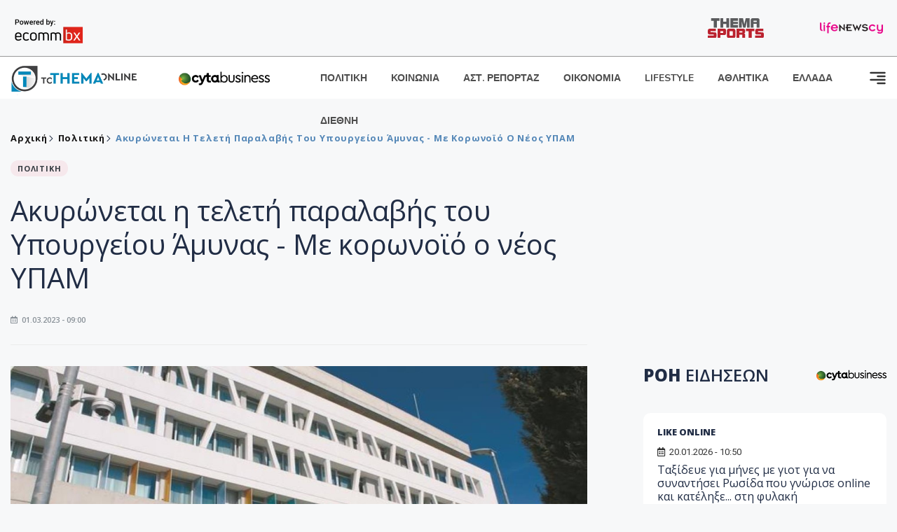

--- FILE ---
content_type: text/html; charset=utf-8
request_url: https://www.tothemaonline.com/Article/343884/akyrwnetai-h-teleth-paralabhs-toy-ypoyrgeioy-amynas---me-korwno%CF%8Ao-o-neos-ypam
body_size: 17460
content:

<!DOCTYPE html>

<html lang="el">
<head>
    <!-- Meta Data -->
    <meta charset="UTF-8">
    <meta http-equiv="X-UA-Compatible" content="IE=edge">
    <meta name="viewport" content="width=device-width, initial-scale=1">
    
    
<title>Ακυρώνεται η τελετή παραλαβής του Υπουργείου Άμυνας - Με κορωνοϊό ο νέος ΥΠΑΜ</title>
<meta name="description" content="Η νενομισμένη διαβεβαίωσή ενώπιον του Προέδρου της Δημοκρατίας, Νίκου Χριστοδουλίδη, σήμερα Τετάρτη (1/3) όσο αφορά το Υπουργείο Άμυνας ακυρώνεται." />
<meta name="keywords" content="τελετή παραλαβής Υπουργείου Άμυνας, ακύρωση, Κύπρος ειδήσεις, Με κορωνοϊό ο νέος ΥΠΑΜ" />
<meta property="og:title" content="Ακυρώνεται η τελετή παραλαβής του Υπουργείου Άμυνας - Με κορωνοϊό ο νέος ΥΠΑΜ" />
<meta property="og:image" content="https://www.tothemaonline.com/img/path/30f4edeb-a1e3-4998-802d-f9aa77f5fc11_5.jpg" />
<meta property="og:description" content="Η νενομισμένη διαβεβαίωσή ενώπιον του Προέδρου της Δημοκρατίας, Νίκου Χριστοδουλίδη, σήμερα Τετάρτη (1/3) όσο αφορά το Υπουργείο Άμυνας ακυρώνεται."/>
<meta name="twitter:widgets:csp" content="on">
<meta name="twitter:card" content="summary_large_image">
<meta name="twitter:site" content="@tothemaonline">
<meta name="twitter:domain" content="tothemaonline.com">
<meta name="twitter:title" content="Ακυρώνεται η τελετή παραλαβής του Υπουργείου Άμυνας - Με κορωνοϊό ο νέος ΥΠΑΜ">
<meta name="twitter:description" content="Η νενομισμένη διαβεβαίωσή ενώπιον του Προέδρου της Δημοκρατίας, Νίκου Χριστοδουλίδη, σήμερα Τετάρτη (1/3) όσο αφορά το Υπουργείο Άμυνας ακυρώνεται.">
<meta name="twitter:image" content="https://www.tothemaonline.com/img/path/30f4edeb-a1e3-4998-802d-f9aa77f5fc11_5.jpg">
<script type="application/ld+json">
    {
      "@context": "https://schema.org",
      "@type": "NewsArticle",
      "mainEntityOfPage": {
        "@type": "WebPage",
        "@id": "https://www.tothemaonline.com/article/343884/akyrwnetai-h-teleth-paralabhs-toy-ypoyrgeioy-amynas---me-korwnoϊo-o-neos-ypam"
      },
      "headline": "Ακυρώνεται η τελετή παραλαβής του Υπουργείου Άμυνας - Με κορωνοϊό ο νέος ΥΠΑΜ",
      "image": ["https://www.tothemaonline.com/img/path/30f4edeb-a1e3-4998-802d-f9aa77f5fc11_5.jpg"],
      "datePublished": "1/3/2023 9:00:00 πμ",
      "dateModified": "1/3/2023 9:00:00 πμ",
      "author": {
        "@type": "Organization",
        "name": "Tothemaonline Team"
      },
      "publisher": {
        "@type": "NewsMediaOrganization",
        "name": "To Thema Online",
        "logo": {
          "@type": "ImageObject",
          "url": "https://www.tothemaonline.com/img/to_thema_online_logo.png",
          "width": 600,
          "height": 60
        }
      }
    }
</script>
<script type="application/ld+json">
    {
        "@context": "http://schema.org",
        "@type": "BreadcrumbList",
        "itemListElement": [
            {
                "@type": "ListItem",
                "position": 1,
                "item": {
                    "@type": "WebSite",
                    "@id": "https://www.tothemaonline.com/",
                    "name": "Αρχική"
                }
            },
            {
                "@type": "ListItem",
                "position": 2,
                    "item": {
                    "@type": "WebPage",
                    "@id": "https://www.tothemaonline.com/Category/politiki",
                    "name": "Πολιτική"
                }
            }
            ,{
                "@type": "ListItem",
                "position": 3,
                    "item": {
                    "@type": "WebPage",
                    "@id": "https://www.tothemaonline.com/article/343884/akyrwnetai-h-teleth-paralabhs-toy-ypoyrgeioy-amynas---me-korwnoϊo-o-neos-ypam",
                    "name": "Ακυρώνεται η τελετή παραλαβής του Υπουργείου Άμυνας - Με κορωνοϊό ο νέος ΥΠΑΜ"                                
                }
            }    
        ]
    }
</script>

    <meta name="referrer" content="always" />
    <meta name="apple-mobile-web-app-capable" content="yes">
    <meta content="index, follow, max-image-preview:large" name="robots" />
    <meta name="rating" content="General" />
    <meta name="copyright" content="&copy; 2026 tothemaonline.com" />

    <!-- Favicon -->
    <link rel="shortcut icon" type="image/x-icon" href="/favicon.ico?v=1">

    <!-- Dependency Stylesheet -->
    <link rel="stylesheet" href="/assets/css/style.css?v=129" />
    <link rel="stylesheet" href="/assets/css/widgets.css?v=4" />
    <link rel="stylesheet" href="/assets/css/color.css?v=2" />
    <link rel="stylesheet" href="/assets/css/responsive.css?v=1" />

    <link rel="apple-touch-icon" sizes="180x180" href="/img/apple-touch-icon.png" />
    <link rel="icon" type="image/png" sizes="32x32" href="/img/favicon-32x32.png" />
    <link rel="icon" type="image/png" sizes="16x16" href="/img/favicon-16x16.png" />
    <link rel="manifest" href="/site.webmanifest">
    <link rel="mask-icon" href="/img/safari-pinned-tab.svg" color="#2b5797" />
    <meta name="msapplication-TileColor" content="#2b5797" />
    <meta name="theme-color" content="#ffffff" />

    

    <script type="2d24645087799a13ce3a4d85-text/javascript">
        window.dataLayer = window.dataLayer || [];
        function gtag() { dataLayer.push(arguments); }
        gtag('consent', 'default', {
            'ad_storage': 'granted',
            'ad_user_data': 'granted',
            'ad_personalization': 'granted',
            'analytics_storage': 'granted'
        });
    </script>
    <!-- Google Tag Manager -->
    <script type="2d24645087799a13ce3a4d85-text/javascript">(function (w, d, s, l, i) {
            w[l] = w[l] || []; w[l].push({
                'gtm.start':
                    new Date().getTime(), event: 'gtm.js'
            }); var f = d.getElementsByTagName(s)[0],
                j = d.createElement(s), dl = l != 'dataLayer' ? '&l=' + l : ''; j.async = true; j.src =
                    'https://www.googletagmanager.com/gtm.js?id=' + i + dl; f.parentNode.insertBefore(j, f);
        })(window, document, 'script', 'dataLayer', 'GTM-TCS4QL4');</script>
    <!-- End Google Tag Manager -->
    <!-- Google group tag (gtag.js) -->
    <script async src="https://www.googletagmanager.com/gtag/js?id=G-J7RS52TMNC" type="2d24645087799a13ce3a4d85-text/javascript"></script>
    <script type="2d24645087799a13ce3a4d85-text/javascript">
        window.dataLayer = window.dataLayer || [];
        function gtag() { dataLayer.push(arguments); }
        gtag('js', new Date());

        gtag('config', 'G-J7RS52TMNC');
    </script>
    <!-- Google site tag (gtag.js) -->
    <script async src="https://www.googletagmanager.com/gtag/js?id=G-7ZKH09CT69" type="2d24645087799a13ce3a4d85-text/javascript"></script>
    <script type="2d24645087799a13ce3a4d85-text/javascript">
        window.dataLayer = window.dataLayer || [];
        function gtag() { dataLayer.push(arguments); }
        gtag('js', new Date());

        gtag('config', 'G-7ZKH09CT69');
    </script>
    <script data-ad-client="ca-pub-7684646618790582" async src="https://pagead2.googlesyndication.com/pagead/js/adsbygoogle.js" type="2d24645087799a13ce3a4d85-text/javascript"></script>
    
    <meta property="og:url" content="https://www.tothemaonline.com/Article/343884/akyrwnetai-h-teleth-paralabhs-toy-ypoyrgeioy-amynas---me-korwno" />
    <meta property="og:site_name" content="tothemaonline.com"/>
    <meta property="og:type" content="website" />
    <meta property="fb:pages" content="571235809599203" />
    <meta property="fb:app_id" content="1684771268232343" />
    <script async src="https://securepubads.g.doubleclick.net/tag/js/gpt.js" type="2d24645087799a13ce3a4d85-text/javascript"></script>
    <script type="2d24645087799a13ce3a4d85-text/javascript">
      window.googletag = window.googletag || {cmd: []};
      googletag.cmd.push(function () {
        googletag.defineSlot('/94718406/ToThemaOnline/Home_page_728x90_1', [728, 90], 'div-gpt-ad-1663585456835-0').addService(googletag.pubads());
        googletag.defineSlot('/94718406/ToThemaOnline/Article_300x250_1', [300, 250], 'div-gpt-ad-1704809239095-0').addService(googletag.pubads());
        googletag.defineSlot('/94718406/ToThemaOnline/Article_300x250_2', [300, 250], 'div-gpt-ad-1663587115194-0').addService(googletag.pubads());
        googletag.defineSlot('/94718406/ToThemaOnline/Article_300x250_3', [300, 250], 'div-gpt-ad-1663587375568-0').addService(googletag.pubads());
        googletag.defineSlot('/94718406/ToThemaOnline/Article_728x90_2', [728, 90], 'div-gpt-ad-1739364127448-0').addService(googletag.pubads());
        googletag.defineSlot('/94718406/ToThemaOnline/Article_specialformats', [1, 1], 'div-gpt-ad-1635434083371-0').addService(googletag.pubads());
        googletag.defineSlot('/94718406/ToThemaOnline/Article_320x100', [320, 100], 'div-gpt-ad-1739364362138-0').addService(googletag.pubads());
        googletag.defineSlot('/94718406/ToThemaOnline/300x250_artickle_diavaste_episis', [300, 250], 'div-gpt-ad-1765960416458-0').addService(googletag.pubads());
        googletag.defineSlot('/94718406/ToThemaOnline/300x250_artickle_extra', [300, 250], 'div-gpt-ad-1765960359879-0').addService(googletag.pubads());

        googletag.pubads().setTargeting('article_id', ['no-id']);
        googletag.pubads().setTargeting('tags', ['τελετή παραλαβής Υπουργείου Άμυνας','ακύρωση','Κύπρος ειδήσεις','Με κορωνοϊό ο νέος ΥΠΑΜ','emptykeyword']);
        googletag.pubads().setTargeting('category', ['no-category']);
        googletag.pubads().setTargeting('path', ['/Article/343884/akyrwnetai-h-teleth-paralabhs-toy-ypoyrgeioy-amynas---me-korwnoϊo-o-neos-ypam']);
        googletag.pubads().setTargeting('year', ['2026']);

        googletag.pubads().enableSingleRequest();
        googletag.pubads().collapseEmptyDivs();
        googletag.enableServices();
      });
    </script>
    <script type="2d24645087799a13ce3a4d85-text/javascript" src='https://platform-api.sharethis.com/js/sharethis.js#property=652b85a77815a50019a9c4f1&product=sop' async='async'></script>

    <script type="2d24645087799a13ce3a4d85-text/javascript">
        window.fbAsyncInit = function () {
            FB.init({
                appId: '464103000617648',
                xfbml: true,
                version: 'v12.0'
            });
            FB.AppEvents.logPageView();
        };

        (function (d, s, id) {
            var js, fjs = d.getElementsByTagName(s)[0];
            if (d.getElementById(id)) { return; }
            js = d.createElement(s); js.id = id;
            js.src = "https://connect.facebook.net/en_US/sdk.js";
            fjs.parentNode.insertBefore(js, fjs);
        }(document, 'script', 'facebook-jssdk'));
    </script>
    <link rel="alternate" type="application/rss+xml" title="RSS Feed" href="https://www.tothemaonline.com/Rss" />
    <link rel="canonical" href="https://www.tothemaonline.com/Article/343884/akyrwnetai-h-teleth-paralabhs-toy-ypoyrgeioy-amynas---me-korwnoϊo-o-neos-ypam" />
    <script type="application/ld+json">
        { "@context": "https://schema.org", "@type": "WebSite", "url": "https://www.tothemaonline.com/Search", "potentialAction": { "@type": "SearchAction", "target": "https://www.tothemaonline.com/Search?s={search_term}", "query-input": "required name=search_term" } }
    </script>

    <!-- Meta Pixel Code -->
    <script type="2d24645087799a13ce3a4d85-text/javascript">
        !function(f,b,e,v,n,t,s)
        {if(f.fbq)return;n=f.fbq=function(){n.callMethod?
        n.callMethod.apply(n,arguments):n.queue.push(arguments)};
        if(!f._fbq)f._fbq=n;n.push=n;n.loaded=!0;n.version='2.0';
        n.queue=[];t=b.createElement(e);t.async=!0;
        t.src=v;s=b.getElementsByTagName(e)[0];
        s.parentNode.insertBefore(t,s)}(window, document,'script',
        'https://connect.facebook.net/en_US/fbevents.js');
        fbq('init', '1554741712104155');
        fbq('track', 'PageView');
    </script>
    <noscript><img height="1" width="1" style="display:none" src="https://www.facebook.com/tr?id=1554741712104155&ev=PageView&noscript=1"/></noscript>
    <!-- End Meta Pixel Code -->

    <script src="https://cdn.onesignal.com/sdks/web/v16/OneSignalSDK.page.js" defer type="2d24645087799a13ce3a4d85-text/javascript"></script>
    <script type="2d24645087799a13ce3a4d85-text/javascript">
        window.OneSignalDeferred = window.OneSignalDeferred || [];
        OneSignalDeferred.push(async function (OneSignal) {
            await OneSignal.init({
                appId: "a91cee0f-f47f-4ecf-b98e-0fd3654c941d",
                safari_web_id: "web.onesignal.auto.337e82fd-eeda-48f8-8fe5-d2f6dec774c2",
                notifyButton: {
                    enable: true,
                },
            });
        });
    </script>

    <!-- Skins -->
    <script async src="https://securepubads.g.doubleclick.net/tag/js/gpt.js" type="2d24645087799a13ce3a4d85-text/javascript"></script>
    <script type="2d24645087799a13ce3a4d85-text/javascript">
        window.googletag = window.googletag || { cmd: [] };
        googletag.cmd.push(function () {
            googletag.defineSlot('/94718406/ToThemaOnline/Generic_Scroll_Ad_300*250', [300, 250], 'div-gpt-ad-1636712763231-0').addService(googletag.pubads());
            googletag.defineSlot('/94718406/ToThemaOnline/Generic_Desktop_Catfish_1000*90', [1000, 90], 'div-gpt-ad-1637248106600-0').addService(googletag.pubads());
            googletag.defineSlot('/94718406/ToThemaOnline/Generic_Mobile_Catfish_300*50', [300, 50], 'div-gpt-ad-1637248229805-0').addService(googletag.pubads());
            googletag.defineSlot('/94718406/ToThemaOnline/Generic_Desktop_Takeover_800x600', [800, 600], 'div-gpt-ad-1713794860682-0').addService(googletag.pubads());
            googletag.defineSlot('/94718406/ToThemaOnline/Generic_Mobile_Takeover_320x480', [320, 480], 'div-gpt-ad-1713794915043-0').addService(googletag.pubads());
            googletag.defineSlot('/94718406/ToThemaOnline/Article_300x100_1', [320, 100], 'div-gpt-ad-1739364299479-0').addService(googletag.pubads());

            googletag.pubads().enableSingleRequest();
            googletag.pubads().collapseEmptyDivs();
            googletag.enableServices();
        });
    </script>
    <script src="https://ajax.googleapis.com/ajax/libs/jquery/3.6.0/jquery.min.js" type="2d24645087799a13ce3a4d85-text/javascript"></script>
</head>
<body>
    <!-- Google Tag Manager (noscript) -->
    <noscript><iframe src="https://www.googletagmanager.com/ns.html?id=GTM-TCS4QL4" height="0" width="0" style="display:none;visibility:hidden"></iframe></noscript>
    <!-- End Google Tag Manager (noscript) -->

    <div id="fb-root"></div>
    <script async defer crossorigin="anonymous" src="https://connect.facebook.net/en_US/sdk.js#xfbml=1&version=v15.0" nonce="yWfEFvoe" type="2d24645087799a13ce3a4d85-text/javascript"></script>

    <div class="header_wrap">
        <div class="header_top">
            <div class="header_apps">
                <a href="https://www.ecommbanx.com/" target="_blank" rel="noopener">
                    <img src="/img/ECOMMBX - Powered by logo  01.png" alt="Ecommbx" />
                </a>
            </div>
            <div class="header_partners">
                <a href="https://themasports.tothemaonline.com/" target="_blank" rel="noopener">
                    <img src="/img/themasports_logo.svg" alt="Themasports">
                </a>
                <a href="https://lifenewscy.com/" target="_blank" rel="noopener">
                    <img src="/img/lifenewscy_logo.svg" alt="lifenewscy">
                </a>
            </div>
        </div>
    </div>

    <div class="main-wrap">
        <!--Offcanvas sidebar-->
        <aside id="sidebar-wrapper" class="custom-scrollbar offcanvas-sidebar position-right">
            <button class="off-canvas-close"><i class="ti-close"></i></button>
            <div class="sidebar-inner">
                <!--Search-->
                <div class="siderbar-widget mb-50 mt-30">
                    <input type="text" class="search_field" id="search_inp_h" placeholder="Αναζήτηση" autocomplete="off" />
                    <span class="search-icon"><i class="ti-search mr-5"></i></span>
                </div>
                <!--lastest post-->
                <div class="sidebar-widget mb-50">
                    <div class="widget-header mb-30">
                        <ul class="side-menu">
                            <li><a href="/Category/politiki">ΠΟΛΙΤΙΚΗ</a></li>
                            <li><a href="/Category/oikonomia">ΟΙΚΟΝΟΜΙΑ</a></li>
                            <li><a href="/Category/astinomiko_reportaz">ΑΣΤΥΝΟΜΙΚΟ ΡΕΠΟΡΤΑΖ</a></li>
                            <li><a href="/Category/koinonia">ΚΟΙΝΩΝΙΑ</a></li>
                            <li><a href="/Category/lifestyle">LIFESTYLE</a></li>
                            <li><a href="/Category/athlitika">ΑΘΛΗΤΙΚΑ</a></li>
                            <li><a href="/Category/ellada">ΕΛΛΑΔΑ</a></li>
                            <li><a href="/Category/diethni">ΔΙΕΘΝΗ</a></li>
                            <li><a href="/Category/anathematismoi">ΑΝΑΘΕΜΑΤΙΣΜΟΙ</a></li>
                            <li><a href="/Category/para-thema">ΠΑΡΑ-ΤΗΕΜΑ</a></li>
                            <li><a href="/Category/ygeia">ΥΓΕΙΑ</a></li>
                            <li><a href="/Category/paraxena">LIKE ONLINE</a></li>
                            <li><a href="/Category/nomikos-tou-diavolou">ΝΟΜΙΚΟΣ ΤΟΥ ΔΙΑΒΟΛΟΥ</a></li>
                            <li><a href="/Category/deltia-typou">ΔΕΛΤΙΑ ΤΥΠΟΥ</a></li>
                        </ul>
                    </div>
                    <div class="post-aside-style-2">
                        <div class="offcanvas-widget footer-widget">
                            <h3 class="offcanvas-widget-title">Στοιχεία Επικοινωνίας</h3>
                            <ul class="contact-info-list widget-list">
                                <li class="widget-list-item">
                                    <i class="fas fa-map-marker-alt list-icon"></i>
                                    Γιάννου Κρανιδιώτη 102, Γραφείο 201, Λατσιά, Λευκωσία
                                </li>
                                <li class="widget-list-item">
                                    <i class="fas fa-phone list-icon"></i>
                                    <a href="tel:+357 22 205865" class="widget-list-link">+357 22 205865</a>
                                </li>
                                <li class="widget-list-item">
                                    <i class="fas fa-fax list-icon"></i>
                                    <a href="tel:+357 22 374613" class="widget-list-link">+357 22 374613</a>
                                </li>
                                <li class="widget-list-item">
                                    <i class="fas fa-envelope list-icon"></i>
                                    <a href="/cdn-cgi/l/email-protection#0a63646c654a7d6578666e646f7d79676f6e636b24646f7e" class="widget-list-link" aria-label="Email"><span class="__cf_email__" data-cfemail="83eaede5ecc3f4ecf1efe7ede6f4f0eee6e7eae2adede6f7">[email&#160;protected]</span></a>
                                </li>
                            </ul>
                            <ul class="footer-social style-2 gutter-15 mt-30">
                                <li class="social-item">
                                    <a href="https://www.facebook.com/THEMAONLINEcom" class="social-link fb" target="_blank" alt="Facebook" title="Facebook" aria-label="Facebook">
                                        <span style="display: none">Facebook</span>
                                        <i class="fab fa-facebook-f" aria-hidden="true"></i>
                                    </a>
                                </li>
                                <li class="social-item">
                                    <a href="https://twitter.com/tothemaonline" class="social-link tw" target="_blank" alt="Twitter" title="Twitter" aria-label="Twitter">
                                        <span style="display: none">Twitter</span>
                                        <i class="fab fa-twitter" aria-hidden="true"></i>
                                    </a>
                                </li>
                                <li class="social-item">
                                    <a href="https://www.instagram.com/tothemaonline/" class="social-link vm" target="_blank" alt="Instagram" title="Instagram" aria-label="Instagram">
                                        <span style="display: none">Instagram</span>
                                        <i class="fab fa-instagram" aria-hidden="true"></i>
                                    </a>
                                </li>
                                <li class="social-item">
                                    <a href="https://www.youtube.com/channel/UC8-mniCYfd5b_LtTCixI5Qg" class="social-link pn" target="_blank" alt="Youtube" title="Youtube" aria-label="Youtube">
                                        <span style="display: none">Youtube</span>
                                        <i class="fab fa-youtube" aria-hidden="true"></i>
                                    </a>
                                </li>
                            </ul>
                        </div>
                    </div>
                </div>
                
            </div>
        </aside>
        <!-- Main Header -->
        <header class="main-header header-style-2 mb-0">
            <div class="header-bottom header-sticky background-white text-center">
                <div class="scroll-progress gradient-bg-1"></div>
                <div class="container">
                    <div class="row">
                        <div class="col-lg-2 col-md-3">
                            <div class="header-logo d-none d-lg-block">
                                <a href="/">
                                    <img class="logo-img d-inline" src="/img/to_thema_online_logo_footer.png?v=2" alt="Tothemaonline logo">
                                </a>
                            </div>
                            <div class="logo-tablet d-md-inline d-lg-none d-none">
                                <a href="/">
                                    <img class="logo-img d-inline" src="/img/to_thema_online_logo_footer.png?v=2" alt="Tothemaonline logo">
                                </a>
                            </div>
                            <div class="logo-mobile d-block d-md-none">
                                <a href="/">
                                    <img class="logo-img d-inline" src="/img/to_thema_online_logo_footer.png?v=2" alt="Tothemaonline logo">
                                </a>
                                <a href="https://www.cyta.com.cy/business-acronis-backup/el" target="_blank" rel="noopener" style="float: right;position: fixed;top: 0px;left: 210px;">
                                    <img src="/img/Thema Online Website - Sponsorship Website Logo 400x190.png" alt="CYTA logo" width="60">
                                </a>
                            </div>
                        </div>
                        <div class="col-lg-2 deskContent">
                            <a href="https://www.cyta.com.cy/business-acronis-backup/el" target="_blank"  rel="noopener">
                                <img src="/img/Thema Online Website - Sponsorship Website Logo 400x190.png" alt="CYTA logo" width="130" />
                            </a>
                        </div>
                        <div class="col-lg-8 col-md-8 main-header-navigation">
                            <!-- Main-menu -->
                            <div class="main-nav text-left float-lg-left float-md-right">
                                <nav>
                                    <ul class="main-menu d-none d-lg-inline">
                                        <li><a href="/Category/politiki">ΠΟΛΙΤΙΚΗ</a></li>
                                        <li><a href="/Category/koinonia">ΚΟΙΝΩΝΙΑ</a></li>
                                        <li><a href="/Category/astinomiko_reportaz">ΑΣΤ. ΡΕΠΟΡΤΑΖ</a></li>
                                        <li><a href="/Category/oikonomia">ΟΙΚΟΝΟΜΙΑ</a></li>
                                        <li><a href="/Category/lifestyle">LIFESTYLE</a></li>
                                        <li><a href="/Category/athlitika">ΑΘΛΗΤΙΚΑ</a></li>
                                        <li><a href="/Category/ellada">ΕΛΛΑΔΑ</a></li>
                                        <li><a href="/Category/diethni">ΔΙΕΘΝΗ</a></li>
                                    </ul>
                                </nav>
                            </div>
                            <!-- Search -->
                            
                            <!-- Off canvas -->
                            <div class="off-canvas-toggle-cover">
                                <div class="off-canvas-toggle d-inline-block ml-15" id="off-canvas-toggle">
                                    <svg width="25px" height="25px" viewBox="0 0 20 20" xmlns="http://www.w3.org/2000/svg" fill="none">
                                      <path fill="#333333" fill-rule="evenodd" d="M18 5a1 1 0 100-2H2a1 1 0 000 2h16zm0 4a1 1 0 100-2h-8a1 1 0 100 2h8zm1 3a1 1 0 01-1 1H2a1 1 0 110-2h16a1 1 0 011 1zm-1 5a1 1 0 100-2h-8a1 1 0 100 2h8z"/>
                                    </svg>
                                </div>
                            </div>
                        </div>
                    </div>
                </div>
            </div>
        </header>
        <div style="text-align:center;" class="phoneContent mt-100">
            <!-- /94718406/ToThemaOnline/Article_300x100_1 -->
            <div id='div-gpt-ad-1739364299479-0' style='min-width: 320px; min-height: 100px;'>
              <script data-cfasync="false" src="/cdn-cgi/scripts/5c5dd728/cloudflare-static/email-decode.min.js"></script><script type="2d24645087799a13ce3a4d85-text/javascript">googletag.cmd.push(function () { googletag.display('div-gpt-ad-1739364299479-0'); });</script>
            </div>
        </div>

        
    <!-- /94718406/ToThemaOnline/Home_page_728x90_1 -->
    <div id='div-gpt-ad-1663585456835-0' style='max-width: 728px; max-height: 90px;text-align:center;margin:20px auto;' class="deskContent">
        <script type="cbee12ff41691350e8e6d2be-text/javascript">googletag.cmd.push(function() { googletag.display('div-gpt-ad-1663585456835-0'); });</script>
    </div>

    <script type="2d24645087799a13ce3a4d85-text/javascript" xmlns:myObj="urn:tothemaonline">
		var addthis_share = {
			url: "https://www.tothemaonline.com/Article/343884/akyrwnetai-h-teleth-paralabhs-toy-ypoyrgeioy-amynas---me-korwnoϊo-o-neos-ypam",
			title: "Ακυρώνεται η τελετή παραλαβής του Υπουργείου Άμυνας - Με κορωνοϊό ο νέος ΥΠΑΜ",
			description: 'Η νενομισμένη διαβεβαίωσή ενώπιον του Προέδρου της Δημοκρατίας, Νίκου Χριστοδουλίδη, σήμερα Τετάρτη (1/3) όσο αφορά το Υπουργείο Άμυνας ακυρώνεται.',
			media: "https://www.tothemaonline.com/img/path/30f4edeb-a1e3-4998-802d-f9aa77f5fc11_5.jpg"
		}
	</script><main class="position-relative" xmlns:myObj="urn:tothemaonline"><div class="container">
    <div class="entry-header entry-header-1 mb-30 mt-50">
      <div class="entry-meta meta-0 font-small mb-30">
        <div class="entry-meta meta-0 font-small mb-30 breadcrumb"><a href="/"><span class="post-cat breadcrumb-item p-0">Αρχική</span></a><span class="post-cat breadcrumb-item color6 p-0"><a href="/Category/politiki">Πολιτική</a></span><span class="post-cat breadcrumb-item color6 p-0">Ακυρώνεται η τελετή παραλαβής του Υπουργείου Άμυνας - Με κορωνοϊό ο νέος ΥΠΑΜ</span></div>
      </div>
      <div class="entry-meta meta-0 font-small mb-30"><a href="/Category/politiki"><span class="post-in background1 text-dark font-x-small">ΠΟΛΙΤΙΚΗ</span></a></div>
      <h1 class="post-title mb-30 weight-unset">Ακυρώνεται η τελετή παραλαβής του Υπουργείου Άμυνας - Με κορωνοϊό ο νέος ΥΠΑΜ</h1>
      <div class="entry-meta meta-1 font-x-small color-grey text-uppercase"><span class="post-on"><i class="far fa-calendar-alt icon"></i> 01.03.2023 - 09:00</span></div>
    </div>
    <div class="row mb-50">
      <div class="col-lg-8 col-md-12">
        <div class="bt-1 border-color-1 mb-30"></div><figure class="single-thumnail mb-30"><img src="https://images.tothemaonline.com/img/path/30f4edeb-a1e3-4998-802d-f9aa77f5fc11_5.jpg" alt="Ακυρώνεται η τελετή παραλαβής του Υπουργείου Άμυνας - Με κορωνοϊό ο νέος ΥΠΑΜ"></figure><div class="text-center phoneContent mt-50 mb-50">
          <div id="div-gpt-ad-1739364362138-0" style="min-width: 320px; min-height: 100px;"><script type="2d24645087799a13ce3a4d85-text/javascript">googletag.cmd.push(function() { googletag.display('div-gpt-ad-1739364362138-0'); });</script></div>
        </div>
        <div class="widget-ads mb-30 mt-20 text-center deskContent">
          <div id="div-gpt-ad-1739364127448-0" style="min-width: 728px; min-height: 90px;"><script type="2d24645087799a13ce3a4d85-text/javascript">googletag.cmd.push(function() { googletag.display('div-gpt-ad-1739364127448-0'); });</script></div>
        </div>
        <div class="single-excerpt">
          <div class="sharethis-inline-share-buttons" style="margin-bottom:20px;"></div>
          <h3 class="font-large">Η νενομισμένη διαβεβαίωσή ενώπιον του Προέδρου της Δημοκρατίας, Νίκου Χριστοδουλίδη, σήμερα Τετάρτη (1/3) όσο αφορά το Υπουργείο Άμυνας ακυρώνεται.</h3>
        </div>
        <div id="div-gpt-ad-1704809239095-0" style="min-width: 300px; max-height: 250px; text-align:center;margin:20px auto;overflow:hidden !important;"><script type="2d24645087799a13ce3a4d85-text/javascript">googletag.cmd.push(function() { googletag.display('div-gpt-ad-1704809239095-0'); });</script></div>
        <div class="entry-main-content color-black">
<p>Σύμφωνα με τις πληροφορίες, ο νέος Υπουργός Άμυνας, Μιχάλης Γιωργάλλας ασθένησε με κορωνοϊό.</p><div id="div-gpt-ad-1765960359879-0" style="width:300px;height:250px;margin:0px auto;"><script type="2d24645087799a13ce3a4d85-text/javascript">googletag.cmd.push(function() { googletag.display('div-gpt-ad-1765960359879-0'); });</script></div><script type="2d24645087799a13ce3a4d85-text/javascript">
							jQuery(document).ready(function () {
								var adZone = $('#div-gpt-ad-1765960359879-0');
								var firstParagraph = $('.entry-main-content p')[0];
								adZone.insertAfter(firstParagraph);

								var adID = 'div-gpt-ad-1765960359879-0';

								googletag.cmd.push(function () {

									var slots = googletag.pubads().getSlots();
									var targetSlot = null;

									for (var i = 0; i < slots.length; i++) {
										if (slots[i].getSlotElementId() === adID) {
											targetSlot = slots[i];
											break;
										}
									}

									if (targetSlot) {
										googletag.pubads().refresh([targetSlot]);
									}
								});
							});
						</script></div>
        <p><em><strong>
								Ακολουθήστε το <a href="https://news.google.com/publications/CAAiECw8Oj2ynV2_8QTEWRSp1_oqFAgKIhAsPDo9sp1dv_EExFkUqdf6?hl=en-US&amp;gl=USceid=GR:el">Tothemaonline.com στο Google News </a>και μάθετε πρώτοι όλες τις <a href="https://www.tothemaonline.com/" target="_self" rel="Follow">ειδήσεις</a></strong></em></p>
        <p> </p>
        <div class="mb-50 text-center">
          <div id="div-gpt-ad-1765960416458-0"><script type="2d24645087799a13ce3a4d85-text/javascript">
								googletag.cmd.push(function() { googletag.display('div-gpt-ad-1765960416458-0'); });
							</script></div>
        </div>
        <p> </p>
        <div class="news_feed">
          <h4 class="widget-title mb-0">ΔΙΑΒΑΣΤΕ ΕΠΙΣΗΣ</h4>
          <h6 class="post-title mb-0 mt-5"><a target="_blank" href="/Article/450794/mana-paw-larnaka-gia-poto-%E2%80%93-to-viral-binteo-poy-satirizei-me-kaystiko-hioymor-th-bia-kai-kanei-to-diadiktyo-na-lygisei-apo-gelia">«Μάνα, πάω Λάρνακα για ποτό» – Το viral βίντεο που σατιρίζει με καυστικό χιούμορ τη βία και κάνει το διαδίκτυο να «λυγίσει» από γέλια</a></h6>
          <h6 class="post-title mb-0 mt-5"><a target="_blank" href="/Article/450782/aparadekto-ntroph-hwris-kafeteria-emeine-to-gn-leykwsias-mphkan-vending-machines-se-diafora-shmeia-%E2%80%93-ti-synebh">«Απαράδεκτο. Ντροπή»: Χωρίς καφετέρια έμεινε το ΓΝ Λευκωσίας: Μπήκαν vending machines σε διάφορα σημεία – Τι συνέβη</a></h6>
          <h6 class="post-title mb-0 mt-5"><a target="_blank" href="/Article/450781/diagrafh-syka-ti-apokalyptei-h-stash-toy-politikoy-grafeioy-toy-dhsy-aperripsan-thn-eishghsh-ths-annitas">Διαγραφή Σύκα: Τι αποκαλύπτει η στάση του Πολιτικού Γραφείου του ΔΗΣΥ-Απέρριψαν την εισήγηση της Αννίτας</a></h6>
          <h6 class="post-title mb-0 mt-5"><a target="_blank" href="/Article/450785/sto-psygeio-h-kypros-stoys--4-h-thermokrasia-%E2%80%93-pagetos-brohes-kai-kataigides-sto-menoy-%E2%80%93-deite-live-thn-exelixh-toy-kairoy">Στο «ψυγείο» η Κύπρος: Στους -4 η θερμοκρασία – Παγετός, βροχές και καταιγίδες στο «μενού» – Δείτε live την εξέλιξη του καιρού</a></h6>
          <h6 class="post-title mb-0 mt-5"><a target="_blank" href="/Article/450793/synagermos-ishyrh-hliakh-kataigida-plhttei-th-gh---poy-dhmioyrgei-problhmata">Συναγερμός: Ισχυρή ηλιακή καταιγίδα πλήττει τη Γη - Πού δημιουργεί προβλήματα</a></h6>
          <h6 class="post-title mb-0 mt-5"><a target="_blank" href="/Article/450789/eortologio-poioi-giortazoyn-shmera-20-ianoyarioy-gia-na-eyhhtheite%E2%80%A6-hronia-polla">Εορτολόγιο: Ποιοι γιορτάζουν σήμερα 20 Ιανουαρίου για να ευχηθείτε… χρόνια πολλά!</a></h6>
        </div>
        <p> </p>
        <div class="fb-like" data-href="https://www.tothemaonline.com/Article/343884/akyrwnetai-h-teleth-paralabhs-toy-ypoyrgeioy-amynas---me-korwnoϊo-o-neos-ypam" data-width="300" data-layout="standard" data-action="like" data-size="small" data-share="true"></div>
        <p> </p>
        <p> </p>
        <div class="mb-50 text-center"><script async="" src="https://pagead2.googlesyndication.com/pagead/js/adsbygoogle.js?client=ca-pub-1946006275855017" crossorigin="anonymous" type="2d24645087799a13ce3a4d85-text/javascript"></script><ins class="adsbygoogle" style="display:inline-block;width:300px;height:250px" data-ad-client="ca-pub-1946006275855017" data-ad-slot="2788034307"></ins><script type="2d24645087799a13ce3a4d85-text/javascript">
							(adsbygoogle = window.adsbygoogle || []).push({});
						</script></div>
        <div class="social-share-box-2 mt-30">
          <div class="row gutter-30">
            <div class="col-xl-7 col-lg-6">
              <div class="conent-block">
                <h4 class="block-tile mb--20">Tags</h4>
                <div class="tag-list"><a href="/Tag/?s=%CF%84%CE%B5%CE%BB%CE%B5%CF%84%CE%AE %CF%80%CE%B1%CF%81%CE%B1%CE%BB%CE%B1%CE%B2%CE%AE%CF%82 %CE%A5%CF%80%CE%BF%CF%85%CF%81%CE%B3%CE%B5%CE%AF%CE%BF%CF%85 %CE%86%CE%BC%CF%85%CE%BD%CE%B1%CF%82" class="tag-link">τελετή παραλαβής Υπουργείου Άμυνας</a><a href="/Tag/?s=%CE%B1%CE%BA%CF%8D%CF%81%CF%89%CF%83%CE%B7" class="tag-link">ακύρωση</a><a href="/Tag/?s=%CE%9A%CF%8D%CF%80%CF%81%CE%BF%CF%82 %CE%B5%CE%B9%CE%B4%CE%AE%CF%83%CE%B5%CE%B9%CF%82" class="tag-link">Κύπρος ειδήσεις</a><a href="/Tag/?s=%CE%9C%CE%B5 %CE%BA%CE%BF%CF%81%CF%89%CE%BD%CE%BF%CF%8A%CF%8C %CE%BF %CE%BD%CE%AD%CE%BF%CF%82 %CE%A5%CE%A0%CE%91%CE%9C" class="tag-link">Με κορωνοϊό ο νέος ΥΠΑΜ</a></div>
              </div>
            </div>
            <div class="col-xl-5 col-lg-6 d-flex justify-content-start justify-content-lg-end">
              <div class="conent-block">
                <h4 class="block-tile mb--20">Μοιράσου αυτό το άρθρο</h4>
                <div class="sharethis-inline-share-buttons" style="margin-bottom:20px;"></div>
              </div>
            </div>
          </div>
        </div>
        <div class="post-pagination-box mt-30 mb-30">
          <div class="row gutter-30">
            <div class="col-lg-6">
              <div class="next-prev-wrap">
                <div class="item-icon"><a href="/Article/343883/sygkroysh-trenwn-sthn-ellada-ti-gnwrizei-ypoyrgeio-exwterikwn-kai-presbeia-sthn-athhna-gia-kyprioys-foithtes"><i class="fas fa-chevron-left"></i>
												Προηγούμενο άρθρο
											</a></div>
                <div class="content">
                  <h4 class="title"><a href="/Article/343883/sygkroysh-trenwn-sthn-ellada-ti-gnwrizei-ypoyrgeio-exwterikwn-kai-presbeia-sthn-athhna-gia-kyprioys-foithtes">Σύγκρουση Τρένων στην Ελλάδα: Τι γνωρίζει Υπουργείο Εξωτερικών και Πρεσβεία στην Αθήνα για Κύπριους φοιτητές</a></h4><span class="rt-meta"><i class="far fa-calendar-alt icon"></i> 01.03.2023 - 08:48</span></div>
              </div>
            </div>
            <div class="col-lg-6">
              <div class="next-prev-wrap next-wrap nxtclk">
                <div class="item-icon"><a href="/Article/343885/gemizoyn-ta-nosokomeia---o-logos---ti-leei-o-okypy-">
												Επόμενο άρθρο
												<i class="fas fa-chevron-right"></i></a></div>
                <div class="content">
                  <h4 class="title"><a href="/Article/343885/gemizoyn-ta-nosokomeia---o-logos---ti-leei-o-okypy-">Γεμίζουν τα νοσοκομεία - Ο λόγος - Τι λέει ο ΟΚΥπΥ </a></h4><span class="rt-meta"><i class="far fa-calendar-alt icon"></i> 01.03.2023 - 09:12</span></div>
              </div>
            </div>
          </div>
        </div>
        <div id="dontmiss" style="border: 1px solid #dcdcde; padding: 25px; box-shadow: 0 1px 1px rgba(0,0,0,.05);margin: 20px 0px 20px 0px;">
          <div class="post-item">
            <div class="rt-post post-md style-9 grid-meta">
              <div class="post-img" style="max-width:200px;min-width:200px;"><a href="/Article/450784/sto-strasboyrgo-o-ptd-paroysiazei-tis-proteraiothtes-ths-kypriakhs-proedrias---analytika-to-programma"><img src="/img/top_stories_thumbs.png" alt="Στο Στρασβούργο ο ΠτΔ: Παρουσιάζει τις προτεραιότητες της Κυπριακής Προεδρίας - Αναλυτικά το πρόγραμμα" width="696" height="491" style="background:url('https://images.tothemaonline.com/img/path/b31f76bd-5f38-4262-9959-871c544aec4a_1330fde8-adad-4adc-97af-d11064623a01_4a56f807-9e39-43c0-a423-6aeb7eab2b69_ptd.jpg') center center; background-size: cover;"></a></div>
              <div class="post-content">
                <h3 class="post-title clear-height" style="font-size:1.3rem"><a href="/Article/450784/sto-strasboyrgo-o-ptd-paroysiazei-tis-proteraiothtes-ths-kypriakhs-proedrias---analytika-to-programma">Στο Στρασβούργο ο ΠτΔ: Παρουσιάζει τις προτεραιότητες της Κυπριακής Προεδρίας - Αναλυτικά το πρόγραμμα</a></h3>
                <p style="font-size:1rem;">Τις προτεραιότητες της Κυπριακής Προεδρίας του Συμβουλίου της ΕΕ παρουσιάζει σήμερα το πρωί στην Ολομέλεια του Ευρωπαϊκού Κοινοβουλίου, στο Στρασβούργο, ο Πρόεδρος της Δημοκρατίας Νίκος Χριστοδουλίδης.</p>
              </div>
            </div>
          </div>
        </div><script type="2d24645087799a13ce3a4d85-text/javascript">
							jQuery(document).ready(function(){
								var secondp = jQuery('.entry-main-content').find('p')[2];
								if(secondp){
									jQuery('#dontmiss').insertAfter(secondp);
								}
								else{
									jQuery('#dontmiss').remove();
								}								
							});
						</script><div class="related-posts">
          <h3 class="mb-20 ml-10">ΣΧΕΤΙΚΑ ΑΡΘΡΑ</h3>
          <div class="row"><article class="col-lg-4"><div class="background-white border-radius-10 p-10 mb-30">
                <div class="post-thumb d-flex mb-15 border-radius-15 img-hover-scale"><a target="_blank" href="/Article/450784/sto-strasboyrgo-o-ptd-paroysiazei-tis-proteraiothtes-ths-kypriakhs-proedrias---analytika-to-programma"><img src="/img/epikairotita_thumbs.png" alt="Στο Στρασβούργο ο ΠτΔ: Παρουσιάζει τις προτεραιότητες της Κυπριακής Προεδρίας - Αναλυτικά το πρόγραμμα" style="background:url('https://images.tothemaonline.com/img/path/b31f76bd-5f38-4262-9959-871c544aec4a_1330fde8-adad-4adc-97af-d11064623a01_4a56f807-9e39-43c0-a423-6aeb7eab2b69_ptd.jpg') center center; background-size: cover;"></a></div>
                <div class="pl-10 pr-10">
                  <h5 class="post-title mb-15 font-weight-500"><a target="_blank" href="/Article/450784/sto-strasboyrgo-o-ptd-paroysiazei-tis-proteraiothtes-ths-kypriakhs-proedrias---analytika-to-programma">Στο Στρασβούργο ο ΠτΔ: Παρουσιάζει τις προτεραιότητες της Κυπριακής Προεδρίας - Αναλυτικά το πρόγραμμα</a></h5><span class="rt-meta"><i class="far fa-calendar-alt icon"></i> 20.01.2026 - 06:46</span></div>
              </div></article><article class="col-lg-4"><div class="background-white border-radius-10 p-10 mb-30">
                <div class="post-thumb d-flex mb-15 border-radius-15 img-hover-scale"><a target="_blank" href="/Article/450781/diagrafh-syka-ti-apokalyptei-h-stash-toy-politikoy-grafeioy-toy-dhsy-aperripsan-thn-eishghsh-ths-annitas"><img src="/img/epikairotita_thumbs.png" alt="Διαγραφή Σύκα: Τι αποκαλύπτει η στάση του Πολιτικού Γραφείου του ΔΗΣΥ-Απέρριψαν την εισήγηση της Αννίτας" style="background:url('https://images.tothemaonline.com/img/path/1de8efa2-27fb-4245-8909-05863cf4fe55_4ffb371b-4e44-4feb-806e-2dd607699b3b_4bbbaf1c-d53c-42b4-b484-cdfe214206ad_5fc19751-3734-402e-b1fe-6659423db337_sika.jpg') center center; background-size: cover;"></a></div>
                <div class="pl-10 pr-10">
                  <h5 class="post-title mb-15 font-weight-500"><a target="_blank" href="/Article/450781/diagrafh-syka-ti-apokalyptei-h-stash-toy-politikoy-grafeioy-toy-dhsy-aperripsan-thn-eishghsh-ths-annitas">Διαγραφή Σύκα: Τι αποκαλύπτει η στάση του Πολιτικού Γραφείου του ΔΗΣΥ-Απέρριψαν την εισήγηση της Αννίτας</a></h5><span class="rt-meta"><i class="far fa-calendar-alt icon"></i> 20.01.2026 - 06:27</span></div>
              </div></article><article class="col-lg-4"><div class="background-white border-radius-10 p-10 mb-30">
                <div class="post-thumb d-flex mb-15 border-radius-15 img-hover-scale"><a target="_blank" href="/Article/450774/teleiwse-ton-syka-to-politiko-grafeio-toy-dhsy---oristika-ektos-pshfodeltioy-o-boyleyths-"><img src="/img/epikairotita_thumbs.png" alt="«Τέλειωσε» τον Σύκα το Πολιτικό Γραφείο του ΔΗΣΥ - Οριστικά εκτός ψηφοδελτίου ο Βουλευτής " style="background:url('https://images.tothemaonline.com/img/path/4ffb371b-4e44-4feb-806e-2dd607699b3b_4bbbaf1c-d53c-42b4-b484-cdfe214206ad_5fc19751-3734-402e-b1fe-6659423db337_sika.jpg') center center; background-size: cover;"></a></div>
                <div class="pl-10 pr-10">
                  <h5 class="post-title mb-15 font-weight-500"><a target="_blank" href="/Article/450774/teleiwse-ton-syka-to-politiko-grafeio-toy-dhsy---oristika-ektos-pshfodeltioy-o-boyleyths-">«Τέλειωσε» τον Σύκα το Πολιτικό Γραφείο του ΔΗΣΥ - Οριστικά εκτός ψηφοδελτίου ο Βουλευτής </a></h5><span class="rt-meta"><i class="far fa-calendar-alt icon"></i> 19.01.2026 - 22:00</span></div>
              </div></article><article class="col-lg-4"><div class="background-white border-radius-10 p-10 mb-30">
                <div class="post-thumb d-flex mb-15 border-radius-15 img-hover-scale"><a target="_blank" href="/Article/450770/poy-tha-kinhthei-h-omilia-toy-proedroy-sto-strasboyrgo---oi-pente-pylwnes-poy-tha-syndesei-"><img src="/img/epikairotita_thumbs.png" alt="Πού θα κινηθεί η ομιλία του Προέδρου στο Στρασβούργο - Οι πέντε πυλώνες που θα συνδέσει " style="background:url('https://images.tothemaonline.com/img/path/ce3ba04a-2909-4630-b6bd-87fba0d17184_ptd-4039-1920x1280.jpg') center center; background-size: cover;"></a></div>
                <div class="pl-10 pr-10">
                  <h5 class="post-title mb-15 font-weight-500"><a target="_blank" href="/Article/450770/poy-tha-kinhthei-h-omilia-toy-proedroy-sto-strasboyrgo---oi-pente-pylwnes-poy-tha-syndesei-">Πού θα κινηθεί η ομιλία του Προέδρου στο Στρασβούργο - Οι πέντε πυλώνες που θα συνδέσει </a></h5><span class="rt-meta"><i class="far fa-calendar-alt icon"></i> 19.01.2026 - 20:25</span></div>
              </div></article><article class="col-lg-4"><div class="background-white border-radius-10 p-10 mb-30">
                <div class="post-thumb d-flex mb-15 border-radius-15 img-hover-scale"><a target="_blank" href="/Article/450767/ptd-stohos-h-ydatikh-asfaleia-ths-hwras---egkainiase-dyo-ydatodexamenes"><img src="/img/epikairotita_thumbs.png" alt="ΠτΔ: «Στόχος η υδατική ασφάλεια της χώρας» - Εγκαινίασε δύο υδατοδεξαμενές" style="background:url('https://images.tothemaonline.com/img/path/352f7223-7d25-47ae-9551-5630c0a97df8_3543-2361-max.jpg') center center; background-size: cover;"></a></div>
                <div class="pl-10 pr-10">
                  <h5 class="post-title mb-15 font-weight-500"><a target="_blank" href="/Article/450767/ptd-stohos-h-ydatikh-asfaleia-ths-hwras---egkainiase-dyo-ydatodexamenes">ΠτΔ: «Στόχος η υδατική ασφάλεια της χώρας» - Εγκαινίασε δύο υδατοδεξαμενές</a></h5><span class="rt-meta"><i class="far fa-calendar-alt icon"></i> 19.01.2026 - 19:42</span></div>
              </div></article><article class="col-lg-4"><div class="background-white border-radius-10 p-10 mb-30">
                <div class="post-thumb d-flex mb-15 border-radius-15 img-hover-scale"><a target="_blank" href="/Article/450759/ptd-ta-eipe-gia-arketh-wra-me-thn-prwthypoyrgo-ths-danias---apofaseis-sto-symboylio-pempths-gia-groilandia"><img src="/img/epikairotita_thumbs.png" alt="ΠτΔ: Τα είπε για αρκετή ώρα με την Πρωθυπουργό της Δανίας - Αποφάσεις στο Συμβούλιο Πέμπτης για Γροιλανδία" style="background:url('https://images.tothemaonline.com/img/path/7d1903ce-057b-4481-b4b2-db9f1ee9a0e8_xristodoulides-symvoulio-evrwpis.jpg') center center; background-size: cover;"></a></div>
                <div class="pl-10 pr-10">
                  <h5 class="post-title mb-15 font-weight-500"><a target="_blank" href="/Article/450759/ptd-ta-eipe-gia-arketh-wra-me-thn-prwthypoyrgo-ths-danias---apofaseis-sto-symboylio-pempths-gia-groilandia">ΠτΔ: Τα είπε για αρκετή ώρα με την Πρωθυπουργό της Δανίας - Αποφάσεις στο Συμβούλιο Πέμπτης για Γροιλανδία</a></h5><span class="rt-meta"><i class="far fa-calendar-alt icon"></i> 19.01.2026 - 16:34</span></div>
              </div></article></div>
        </div>
        <div class="row gutter-10 mychngpg mt-50">
          <h3 class="rt-section-heading mb-0 flex-grow-1 me-3 ml-10"><span class="rt-section-text">
								BEST OF <span style="color:#00aeef">TOTHEMAONLINE</span></span></h3>
          <div class="col-lg-6">
            <div class="rt-post-overlay rt-post-overlay-md">
              <div class="post-img"><a href="/Article/450784/sto-strasboyrgo-o-ptd-paroysiazei-tis-proteraiothtes-ths-kypriakhs-proedrias---analytika-to-programma" class="img-link"><img src="/img/thumb_900_600.png" alt="Στο Στρασβούργο ο ΠτΔ: Παρουσιάζει τις προτεραιότητες της Κυπριακής Προεδρίας - Αναλυτικά το πρόγραμμα" width="900" height="600" style="background:url('https://images.tothemaonline.com/img/path/b31f76bd-5f38-4262-9959-871c544aec4a_1330fde8-adad-4adc-97af-d11064623a01_4a56f807-9e39-43c0-a423-6aeb7eab2b69_ptd.jpg') center center; background-size: cover;"></a></div>
              <div class="post-content">
                <h3 class="post-title bold-underline"><a href="/Article/450784/sto-strasboyrgo-o-ptd-paroysiazei-tis-proteraiothtes-ths-kypriakhs-proedrias---analytika-to-programma">Στο Στρασβούργο ο ΠτΔ: Παρουσιάζει τις προτεραιότητες της Κυπριακής Προεδρίας - Αναλυτικά το πρόγραμμα</a></h3>
                <div class="post-meta">
                  <ul>
                    <li><span class="rt-meta"><i class="far fa-calendar-alt icon"></i> 20.01.2026 - 06:46</span></li>
                  </ul>
                </div>
              </div>
            </div>
          </div>
          <div class="col-lg-6">
            <div class="rt-post-overlay rt-post-overlay-md">
              <div class="post-img"><a href="/Article/450780/pyrobolismoi-sth-larnaka-foresan-heiropedes-se-pente-proswpa---psahnoyn-akoma-tesseris" class="img-link"><img src="/img/thumb_900_600.png" alt="Πυροβολισμοί στη Λάρνακα: Φόρεσαν χειροπέδες σε πέντε πρόσωπα - Ψάχνουν ακόμα τέσσερις" width="900" height="600" style="background:url('https://images.tothemaonline.com/img/path/3385f3d4-4d63-477a-89c2-6abf8fae8d4e_fa6efcf0-28f1-4a76-9b0f-5da51619611f_b6fb2ee9-44d8-4bda-b2d7-4f14a2641da2_1ff7be79-c24c-48ed-b717-b8dcadfd7a57_4681d246-faa4-4e5a-a011-636785a48be4.jpg') center center; background-size: cover;"></a></div>
              <div class="post-content">
                <h3 class="post-title bold-underline"><a href="/Article/450780/pyrobolismoi-sth-larnaka-foresan-heiropedes-se-pente-proswpa---psahnoyn-akoma-tesseris">Πυροβολισμοί στη Λάρνακα: Φόρεσαν χειροπέδες σε πέντε πρόσωπα - Ψάχνουν ακόμα τέσσερις</a></h3>
                <div class="post-meta">
                  <ul>
                    <li><span class="rt-meta"><i class="far fa-calendar-alt icon"></i> 20.01.2026 - 06:22</span></li>
                  </ul>
                </div>
              </div>
            </div>
          </div>
          <div class="col-lg-6">
            <div class="rt-post-overlay rt-post-overlay-md">
              <div class="post-img"><a href="/Article/450781/diagrafh-syka-ti-apokalyptei-h-stash-toy-politikoy-grafeioy-toy-dhsy-aperripsan-thn-eishghsh-ths-annitas" class="img-link"><img src="/img/thumb_900_600.png" alt="Διαγραφή Σύκα: Τι αποκαλύπτει η στάση του Πολιτικού Γραφείου του ΔΗΣΥ-Απέρριψαν την εισήγηση της Αννίτας" width="900" height="600" style="background:url('https://images.tothemaonline.com/img/path/1de8efa2-27fb-4245-8909-05863cf4fe55_4ffb371b-4e44-4feb-806e-2dd607699b3b_4bbbaf1c-d53c-42b4-b484-cdfe214206ad_5fc19751-3734-402e-b1fe-6659423db337_sika.jpg') center center; background-size: cover;"></a></div>
              <div class="post-content">
                <h3 class="post-title bold-underline"><a href="/Article/450781/diagrafh-syka-ti-apokalyptei-h-stash-toy-politikoy-grafeioy-toy-dhsy-aperripsan-thn-eishghsh-ths-annitas">Διαγραφή Σύκα: Τι αποκαλύπτει η στάση του Πολιτικού Γραφείου του ΔΗΣΥ-Απέρριψαν την εισήγηση της Αννίτας</a></h3>
                <div class="post-meta">
                  <ul>
                    <li><span class="rt-meta"><i class="far fa-calendar-alt icon"></i> 20.01.2026 - 06:27</span></li>
                  </ul>
                </div>
              </div>
            </div>
          </div>
          <div class="col-lg-6">
            <div class="rt-post-overlay rt-post-overlay-md">
              <div class="post-img"><a href="/Article/450812/sto-idio-ergo-theates-giati-ginontai-perikopes-fwtoboltaikwn-ton-heimwna%C2%A0" class="img-link"><img src="/img/thumb_900_600.png" alt="Στο ίδιο έργο θεατές: Γιατί γίνονται περικοπές φωτοβολταικών τον χειμώνα " width="900" height="600" style="background:url('https://images.tothemaonline.com/img/path/f63ce230-495c-4080-97cd-56d99e9041f0_foto.jpg') center center; background-size: cover;"></a></div>
              <div class="post-content">
                <h3 class="post-title bold-underline"><a href="/Article/450812/sto-idio-ergo-theates-giati-ginontai-perikopes-fwtoboltaikwn-ton-heimwna%C2%A0">Στο ίδιο έργο θεατές: Γιατί γίνονται περικοπές φωτοβολταικών τον χειμώνα </a></h3>
                <div class="post-meta">
                  <ul>
                    <li><span class="rt-meta"><i class="far fa-calendar-alt icon"></i> 20.01.2026 - 10:23</span></li>
                  </ul>
                </div>
              </div>
            </div>
          </div>
          <div class="col-lg-6">
            <div class="rt-post-overlay rt-post-overlay-md">
              <div class="post-img"><a href="/Article/450804/plhrwsan-ekatommyria-kai-emeinan-sto%E2%80%A6-palio-systhma-ekthesh-kolafos-ths-elegktikhs-gia-ton-ohs" class="img-link"><img src="/img/thumb_900_600.png" alt="Πλήρωσαν εκατομμύρια και έμειναν στο… παλιό σύστημα: Έκθεση-κόλαφος της Ελεγκτικής για τον ΟΧΣ" width="900" height="600" style="background:url('https://images.tothemaonline.com/img/path/e14e87fc-4e1f-4213-bd1c-df735bc4e374_mixcollage-19-jan-2026-03-20-pm-4556.jpg') center center; background-size: cover;"></a></div>
              <div class="post-content">
                <h3 class="post-title bold-underline"><a href="/Article/450804/plhrwsan-ekatommyria-kai-emeinan-sto%E2%80%A6-palio-systhma-ekthesh-kolafos-ths-elegktikhs-gia-ton-ohs">Πλήρωσαν εκατομμύρια και έμειναν στο… παλιό σύστημα: Έκθεση-κόλαφος της Ελεγκτικής για τον ΟΧΣ</a></h3>
                <div class="post-meta">
                  <ul>
                    <li><span class="rt-meta"><i class="far fa-calendar-alt icon"></i> 20.01.2026 - 09:03</span></li>
                  </ul>
                </div>
              </div>
            </div>
          </div>
          <div class="col-lg-6">
            <div class="rt-post-overlay rt-post-overlay-md">
              <div class="post-img"><a href="/Article/450811/odhgoi-taxi-den-kanoyme-bhma-pisw-exantlhthhke-kathe-perithwrio-dialogoy" class="img-link"><img src="/img/thumb_900_600.png" alt="Οδηγοί ταξί: «Δεν κάνουμε βήμα πίσω, εξαντλήθηκε κάθε περιθώριο διαλόγου»" width="900" height="600" style="background:url('https://images.tothemaonline.com/img/path/59f651de-e30f-4fdc-afe0-eb5b89239ac8_taxi_5_768x497-thumb.webp') center center; background-size: cover;"></a></div>
              <div class="post-content">
                <h3 class="post-title bold-underline"><a href="/Article/450811/odhgoi-taxi-den-kanoyme-bhma-pisw-exantlhthhke-kathe-perithwrio-dialogoy">Οδηγοί ταξί: «Δεν κάνουμε βήμα πίσω, εξαντλήθηκε κάθε περιθώριο διαλόγου»</a></h3>
                <div class="post-meta">
                  <ul>
                    <li><span class="rt-meta"><i class="far fa-calendar-alt icon"></i> 20.01.2026 - 10:20</span></li>
                  </ul>
                </div>
              </div>
            </div>
          </div>
          <div class="col-lg-6">
            <div class="rt-post-overlay rt-post-overlay-md">
              <div class="post-img"><a href="/Article/450782/aparadekto-ntroph-hwris-kafeteria-emeine-to-gn-leykwsias-mphkan-vending-machines-se-diafora-shmeia-%E2%80%93-ti-synebh" class="img-link"><img src="/img/thumb_900_600.png" alt="«Απαράδεκτο. Ντροπή»: Χωρίς καφετέρια έμεινε το ΓΝ Λευκωσίας: Μπήκαν vending machines σε διάφορα σημεία – Τι συνέβη" width="900" height="600" style="background:url('https://images.tothemaonline.com/img/path/10bc0aea-a123-437a-b7f9-01f112fdd9c7_c393c436-ef53-40fd-ad22-70b42cf68651.jpg') center center; background-size: cover;"></a></div>
              <div class="post-content">
                <h3 class="post-title bold-underline"><a href="/Article/450782/aparadekto-ntroph-hwris-kafeteria-emeine-to-gn-leykwsias-mphkan-vending-machines-se-diafora-shmeia-%E2%80%93-ti-synebh">«Απαράδεκτο. Ντροπή»: Χωρίς καφετέρια έμεινε το ΓΝ Λευκωσίας: Μπήκαν vending machines σε διάφορα σημεία – Τι συνέβη</a></h3>
                <div class="post-meta">
                  <ul>
                    <li><span class="rt-meta"><i class="far fa-calendar-alt icon"></i> 20.01.2026 - 06:30</span></li>
                  </ul>
                </div>
              </div>
            </div>
          </div>
          <div class="col-lg-6">
            <div class="rt-post-overlay rt-post-overlay-md">
              <div class="post-img"><a href="/Article/450801/katebazei-rola-agaphmeno-mexikaniko-toy-nhsioy-%E2%80%93-tha-kanei-comeback---oles-oi-plhrofories-%C2%A0" class="img-link"><img src="/img/thumb_900_600.png" alt="Κατεβάζει ρολά αγαπημένο μεξικάνικο του νησιού – Θα κάνει comeback; - Όλες οι πληροφορίες  " width="900" height="600" style="background:url('https://images.tothemaonline.com/img/path/1788967f-dc36-48e2-a386-dff99b967894_rioo.png') center center; background-size: cover;"></a></div>
              <div class="post-content">
                <h3 class="post-title bold-underline"><a href="/Article/450801/katebazei-rola-agaphmeno-mexikaniko-toy-nhsioy-%E2%80%93-tha-kanei-comeback---oles-oi-plhrofories-%C2%A0">Κατεβάζει ρολά αγαπημένο μεξικάνικο του νησιού – Θα κάνει comeback; - Όλες οι πληροφορίες  </a></h3>
                <div class="post-meta">
                  <ul>
                    <li><span class="rt-meta"><i class="far fa-calendar-alt icon"></i> 20.01.2026 - 08:42</span></li>
                  </ul>
                </div>
              </div>
            </div>
          </div>
        </div>
      </div>
      <div class="col-lg-4 col-md-12 sidebar-right sticky-sidebar">
        <div class="pl-lg-50">
          <div class="sidebar-widget mb-30 text-center">
            <div id="div-gpt-ad-1663587115194-0" style="max-width: 300px; max-height: 250px; margin:10px auto;text-align:center;"><script type="2d24645087799a13ce3a4d85-text/javascript">googletag.cmd.push(function() { googletag.display('div-gpt-ad-1663587115194-0'); });</script></div>
          </div>
          <div class="sidebar-widget mb-30">
            <div class="widget-header position-relative mb-30">
              <div class="row">
                <div class="col-7">
                  <h4 class="widget-title mb-0"><a href="/roh-eidiseon">
												ΡΟΗ <span>ΕΙΔΗΣΕΩΝ</span></a></h4>
                </div>
                <div class="col-5 text-right"><a href="https://www.cyta.com.cy/business-acronis-backup/el" target="_blank" rel="noopener"><img src="/img/Thema Online Website - Sponsorship Website Logo 400x190.png" alt="CYTA logo" width="100" style="margin-top:-10px;"></a></div>
              </div>
            </div>
            <div class="post-aside-style-1 border-radius-10 p-20 bg-white">
              <ul class="list-post">
                <li class="mb-20">
                  <div class="d-flex">
                    <div class="post-content media-body news_feed">
                      <h5><a href="/Category/paraxena">LIKE ONLINE</a></h5><span class="rt-meta"><i class="far fa-calendar-alt icon"></i> 
														20.01.2026 - 10:50</span><h6 class="post-title mb-0 mt-5"><a href="/Article/450815/taxideye-gia-mhnes-me-giot-gia-na-synanthsei-rwsida-poy-gnwrise-online-kai-katelhxe-sth-fylakh">Ταξίδευε για μήνες με γιοτ για να συναντήσει Ρωσίδα που γνώρισε online και κατέληξε... στη φυλακή</a></h6>
                    </div>
                  </div>
                </li>
                <li class="mb-20">
                  <div class="d-flex">
                    <div class="post-content media-body news_feed">
                      <h5><a href="/Category/lifestyle">LIFESTYLE</a></h5><span class="rt-meta"><i class="far fa-calendar-alt icon"></i> 
														20.01.2026 - 10:43</span><h6 class="post-title mb-0 mt-5"><a href="/Article/450816/nikos-anastasiadhs-ta-logia-poy-akoyse-apo-ta-eggonia-toy-on-air-ton-sygkinhsan---binteo">Νίκος Αναστασιάδης: Τα λόγια που άκουσε από τα εγγόνια του on air τον συγκίνησαν - Βίντεο</a></h6>
                    </div>
                  </div>
                </li>
                <li class="mb-20">
                  <div class="d-flex">
                    <div class="post-content media-body news_feed">
                      <h5><a href="/Category/lifestyle">LIFESTYLE</a></h5><span class="rt-meta"><i class="far fa-calendar-alt icon"></i> 
														20.01.2026 - 10:35</span><h6 class="post-title mb-0 mt-5"><a href="/Article/450814/kati-trehei-me-th-smaragda-h-nea-zwh-kai-h-shesh-me-ton-epi-23-hronia-syntrofo-ths-thodwrh-atheridh">Κάτι τρέχει με τη... Σμαράγδα! Η νέα ζωή και η σχέση με τον επί 23 χρόνια σύντροφό της Θοδωρή Αθερίδη</a></h6>
                    </div>
                  </div>
                </li>
                <li class="mb-20">
                  <div class="d-flex">
                    <div class="post-content media-body news_feed">
                      <h5><a href="/Category/lifestyle">LIFESTYLE</a></h5><span class="rt-meta"><i class="far fa-calendar-alt icon"></i> 
														20.01.2026 - 10:29</span><h6 class="post-title mb-0 mt-5"><a href="/Article/450813/stratos-tzwrtzogloy-epibebaiwse-ton-hwrismo-apo-th-sofia-mariola---oi-prwtes-dhlwseis">Στράτος Τζώρτζογλου: Επιβεβαίωσε τον χωρισμό από τη Σοφία Μαριόλα - Οι πρώτες δηλώσεις</a></h6>
                    </div>
                  </div>
                </li>
                <li class="mb-20">
                  <div class="d-flex">
                    <div class="post-content media-body news_feed">
                      <h5><a href="/Category/oikonomia">ΟΙΚΟΝΟΜΙΑ</a></h5><span class="rt-meta"><i class="far fa-calendar-alt icon"></i> 
														20.01.2026 - 10:23</span><h6 class="post-title mb-0 mt-5"><a href="/Article/450812/sto-idio-ergo-theates-giati-ginontai-perikopes-fwtoboltaikwn-ton-heimwna%C2%A0">Στο ίδιο έργο θεατές: Γιατί γίνονται περικοπές φωτοβολταικών τον χειμώνα </a></h6>
                    </div>
                  </div>
                </li>
                <li class="mb-20">
                  <div class="d-flex">
                    <div class="post-content media-body news_feed">
                      <h5><a href="/Category/koinonia">ΚΟΙΝΩΝΙΑ</a></h5><span class="rt-meta"><i class="far fa-calendar-alt icon"></i> 
														20.01.2026 - 10:20</span><h6 class="post-title mb-0 mt-5"><a href="/Article/450811/odhgoi-taxi-den-kanoyme-bhma-pisw-exantlhthhke-kathe-perithwrio-dialogoy">Οδηγοί ταξί: «Δεν κάνουμε βήμα πίσω, εξαντλήθηκε κάθε περιθώριο διαλόγου»</a></h6>
                    </div>
                  </div>
                </li><script async="" src="https://pagead2.googlesyndication.com/pagead/js/adsbygoogle.js?client=ca-pub-1946006275855017" crossorigin="anonymous" type="2d24645087799a13ce3a4d85-text/javascript"></script><ins class="adsbygoogle" style="display:inline-block;width:300px;height:100px;margin-left:3px;" data-ad-client="ca-pub-1946006275855017" data-ad-slot="4023649764"></ins><script type="2d24645087799a13ce3a4d85-text/javascript">
												(adsbygoogle = window.adsbygoogle || []).push({});
											</script><li class="mb-20">
                  <div class="d-flex">
                    <div class="post-content media-body news_feed">
                      <h5><a href="/Category/athlitika">ΑΘΛΗΤΙΚΑ</a></h5><span class="rt-meta"><i class="far fa-calendar-alt icon"></i> 
														20.01.2026 - 10:11</span><h6 class="post-title mb-0 mt-5"><a href="/Article/450810/sobaros-o-traymatismos-toy-agkoyzoyl---poso-tha-apoysiasei">ΣΟΒΑΡΟΣ ο τραυματισμός του Αγκουζούλ - Πόσο θα απουσιάσει</a></h6>
                    </div>
                  </div>
                </li>
                <li class="mb-20">
                  <div class="d-flex">
                    <div class="post-content media-body news_feed">
                      <h5><a href="/Category/koinonia">ΚΟΙΝΩΝΙΑ</a></h5><span class="rt-meta"><i class="far fa-calendar-alt icon"></i> 
														20.01.2026 - 09:50</span><h6 class="post-title mb-0 mt-5"><a href="/Article/450809/apisteyth-kataggelia-lakkoyba-kleinei-dyo-hronia-zwhs----akoma-perimenoyme-na-kleisei---yparhoyn-armodioi---deite-fwtografia">Απίστευτη καταγγελία: Λακκούβα κλείνει δύο χρόνια ζωής -  «Ακομα περιμένουμε να κλείσει - Υπαρχουν αρμόδιοι;» - Δείτε φωτογραφία</a></h6>
                    </div>
                  </div>
                </li>
                <li class="mb-20">
                  <div class="d-flex">
                    <div class="post-content media-body news_feed">
                      <h5><a href="/Category/paraxena">LIKE ONLINE</a></h5><span class="rt-meta"><i class="far fa-calendar-alt icon"></i> 
														20.01.2026 - 09:37</span><h6 class="post-title mb-0 mt-5"><a href="/Article/450808/apisteyto-peristatiko-eskabe-se-ergotaxio-kai-brhke-sakoyla-me-hiliades-eyrw">Απίστευτο περιστατικό: Έσκαβε σε εργοτάξιο και βρήκε σακούλα με χιλιάδες ευρώ</a></h6>
                    </div>
                  </div>
                </li>
                <li class="mb-20">
                  <div class="d-flex">
                    <div class="post-content media-body news_feed">
                      <h5><a href="/Category/paraxena">LIKE ONLINE</a></h5><span class="rt-meta"><i class="far fa-calendar-alt icon"></i> 
														20.01.2026 - 09:20</span><h6 class="post-title mb-0 mt-5"><a href="/Article/450807/ebale-zwntanh-bdella-sthn-oyrodoho-kysth-toy-gia-paradosiakh-therapeia-katelhxe-sto-heiroyrgeio-me-friktoys-ponoys">Έβαλε ζωντανή βδέλλα στην ουροδόχο κύστη του για «παραδοσιακή θεραπεία»: Κατέληξε στο χειρουργείο με φρικτούς πόνους</a></h6>
                    </div>
                  </div>
                </li>
              </ul><a href="/roh-eidiseon" class="more-btn-newsfeed">Περισσότερα</a></div>
            <div class="mt-30 text-center"><a href="https://www.ancoriabank.com/el/mobile-banking/" target="_blank"><img src="/img/myAncoria-300x250.gif"></a></div>
          </div>
          <div class="sidebar-widget mb-30 text-center"><script async="" src="https://pagead2.googlesyndication.com/pagead/js/adsbygoogle.js?client=ca-pub-1946006275855017" crossorigin="anonymous" type="2d24645087799a13ce3a4d85-text/javascript"></script><ins class="adsbygoogle" style="display:inline-block;width:300px;height:250px" data-ad-client="ca-pub-1946006275855017" data-ad-slot="8770729892"></ins><script type="2d24645087799a13ce3a4d85-text/javascript">
								(adsbygoogle = window.adsbygoogle || []).push({});
							</script></div>
        </div>
      </div>
    </div>
  </div></main><script src="https://platform.twitter.com/widgets.js" charset="utf-8" xmlns:myObj="urn:tothemaonline" type="2d24645087799a13ce3a4d85-text/javascript"></script><script src="https://www.instagram.com/embed.js" xmlns:myObj="urn:tothemaonline" type="2d24645087799a13ce3a4d85-text/javascript"></script><script async="" src="https://www.tiktok.com/embed.js" xmlns:myObj="urn:tothemaonline" type="2d24645087799a13ce3a4d85-text/javascript"></script><script type="2d24645087799a13ce3a4d85-text/javascript" xmlns:myObj="urn:tothemaonline">
      jQuery(document).ready(function(index){
        $(".entry-main-content iframe").each(function(key, value) {
            var src = $(this).attr('src');
            var mwidth = $(this).attr('width');
            var mheight = $(this).attr('height');
            var myiframe = jQuery(this);
            var iframeno = index;
            if (src){
              if (src.indexOf('facebook') > -1){
                jQuery(myiframe).css('width', mwidth).css('height', mheight);
                jQuery(myiframe).parent().css('text-align','center');
              }
			  else if (src.indexOf('twitter') > -1) {
				jQuery(myiframe).css('min-height', '430px');
                //jQuery(myiframe).parent().css('text-align','center');
			  }
			  else if (src.indexOf('youtube') > -1) {
				jQuery(myiframe).css('width', '100%').css('height', '510px');
				jQuery(myiframe).parent().css('text-align','center');
				const isMobile = /iPhone|iPad|iPod|Android/i.test(navigator.userAgent);
				if (isMobile) {
					jQuery(myiframe).css('height', '220px');
				}
			  }
            }            
        });
      });
    </script>
    <script async src="https://platform.twitter.com/widgets.js" charset="utf-8" type="2d24645087799a13ce3a4d85-text/javascript"></script>

    <script src="//educate.whitewalk.eu/InScreen/jquery.js" type="2d24645087799a13ce3a4d85-text/javascript"></script>
    <script type="2d24645087799a13ce3a4d85-text/javascript" id="wj-impact-d6c062d5-8c26-4d9b-ae44-12192cbc124c">
        var uiCode = 'WJ-13100';
        var wj = document.createElement('script');
        wj.type = 'text/javascript';
        wj.async = true;
        wj.src = '//call.whitewalk.eu/Snippet/' + uiCode + '?_=' + Math.floor(Math.random() * 99999999999);
        var embedder = document.getElementById('wj-impact-d6c062d5-8c26-4d9b-ae44-12192cbc124c');
        embedder.parentNode.insertBefore(wj, embedder);
    </script>
    <script type="2d24645087799a13ce3a4d85-text/javascript" src="/assets/js/poll.js?_=65"></script>

        <footer>
            <div class="footer-area pt-50 bg-white">
                <div class="container">
                    <div class="row pb-30">
                        <div class="col">
                            <div class="logo footer-logo">
                                <img width="160" src="/img/world_news_media_logo.svg" alt="Tothemaonline logo">
                            </div>
                            <p class="text">World News Media Ltd</p>
                            <ul class="contact-info-list widget-list">
                                <li class="widget-list-item">
                                    <i class="fas fa-map-marker-alt list-icon"></i>
                                    <a class="widget-list-link" href="https://www.google.com/maps/place/Giannou+Kranidioti+102-%CE%93%CF%81%CE%B1%CF%86%CE%B5%CE%AF%CE%BF+201,+Latsia+2235,+Cyprus/@35.09863,33.3794797" target="_blank">Γιάννου Κρανιδιώτη 102, Γραφείο 201, Λατσιά, Λευκωσία
                                    </a>
                                </li>
                                <li class="widget-list-item">
                                    <i class="fas fa-phone list-icon"></i>
                                    <a href="tel:+357 22 205865" class="widget-list-link">+357 22 205865
                                    </a>
                                </li>
                                <li class="widget-list-item">
                                    <i class="fas fa-fax list-icon"></i>
                                    <a href="tel:+357 22 374613" class="widget-list-link">+357 22 374613
                                    </a>
                                </li>
                                <li class="widget-list-item">
                                    <i class="fas fa-envelope list-icon"></i>
                                    <a href="/cdn-cgi/l/email-protection#caa3a4aca58abda5b8a6aea4afbdb9a7afaea3abe4a4afbe" class="widget-list-link" aria-label="Email"><span class="__cf_email__" data-cfemail="e58c8b838aa5928a9789818b8092968880818c84cb8b8091">[email&#160;protected]</span>
                                    </a>
                                </li>
                            </ul>
                        </div>
                        <div class="col deskContent">&nbsp;</div>
                        <div class="col">
                            <h3 class="footer-widget-title">ΚΥΡΙΕΣ ΚΑΤΗΓΟΡΙΕΣ</h3>
                            <ul class="float-left mr-30 font-medium">
                                <li class="cat-item cat-item-2"><a href="/">ΑΡΧΙΚΗ</a></li>
                                <li class="cat-item cat-item-3"><a href="/Category/politiki">ΠΟΛΙΤΙΚΗ</a></li>
                                <li class="cat-item cat-item-4"><a href="/Category/oikonomia">OIKONOMIA</a></li>
                                <li class="cat-item cat-item-5"><a href="/Category/astinomiko_reportaz">ΑΣΤ. ΡΕΠΟΡΤΑΖ</a></li>
                                <li class="cat-item cat-item-6"><a href="/Category/koinonia">ΚΟΙΝΩΝΙΑ</a></li>
                                <li class="cat-item cat-item-7"><a href="/Category/lifestyle">LIFESTYLE</a></li>
                                <li class="cat-item cat-item-2"><a href="/Category/athlitika">ΑΘΛΗΤΙΚΑ</a></li>
                                <li class="cat-item cat-item-2"><a href="/Category/ellada">ΕΛΛΑΔΑ</a></li>
                                <li class="cat-item cat-item-2"><a href="/Category/diethni">ΔΙΕΘΝΗ</a></li>
                            </ul>
                        </div>
                        <div class="col">
                            <h3 class="footer-widget-title">ΝΟΜΙΚΑ</h3>
                            <ul class="float-left mr-30 font-medium">
                                <li class="cat-item cat-item-2"><a href="/TermsOfUse">Όροι Χρήσης</a></li>
                                <li class="cat-item cat-item-3"><a href="/PrivacyPolicy">Πολιτική Απορρήτου</a></li>
                            </ul>
                        </div>
                    </div>
                </div>
            </div>
            <!-- footer-bottom aera -->
            <div class="footer-bottom-area bg-white text-muted">
                <div class="container">
                    <div class="footer-border pt-20 pb-20">
                        <div class="row d-flex align-items-center justify-content-between">
                            <div class="col-12">
                                <div class="footer-copy-right text-center">
                                    <p class="font-small text-muted">2026 © Tothemaonline. All rights reserved.</p>
                                </div>
                            </div>
                        </div>
                    </div>
                </div>
            </div>
            <!-- Footer End-->
        </footer>
    </div>
    

<div class="dark-mark"></div>
<!-- Vendor JS-->
<script data-cfasync="false" src="/cdn-cgi/scripts/5c5dd728/cloudflare-static/email-decode.min.js"></script><script src="/assets/js/vendor/modernizr-3.6.0.min.js" type="2d24645087799a13ce3a4d85-text/javascript"></script>
<script src="/assets/js/vendor/jquery-3.6.0.min.js" type="2d24645087799a13ce3a4d85-text/javascript"></script>
<script src="/assets/js/vendor/popper.min.js" type="2d24645087799a13ce3a4d85-text/javascript"></script>
<script src="/assets/js/vendor/bootstrap.min.js" type="2d24645087799a13ce3a4d85-text/javascript"></script>
<script src="/assets/js/vendor/jquery.slicknav.js" type="2d24645087799a13ce3a4d85-text/javascript"></script>
<script src="/assets/js/vendor/owl.carousel.min.js" type="2d24645087799a13ce3a4d85-text/javascript"></script>
<script src="/assets/js/vendor/slick.min.js" type="2d24645087799a13ce3a4d85-text/javascript"></script>
<script src="/assets/js/vendor/wow.min.js" type="2d24645087799a13ce3a4d85-text/javascript"></script>
<script src="/assets/js/vendor/animated.headline.js" type="2d24645087799a13ce3a4d85-text/javascript"></script>
<script src="/assets/js/vendor/jquery.magnific-popup.js" type="2d24645087799a13ce3a4d85-text/javascript"></script>

<script src="/assets/js/vendor/jquery.scrollUp.min.js" type="2d24645087799a13ce3a4d85-text/javascript"></script>
<script src="/assets/js/vendor/jquery.nice-select.min.js" type="2d24645087799a13ce3a4d85-text/javascript"></script>
<script src="/assets/js/vendor/jquery.sticky.js" type="2d24645087799a13ce3a4d85-text/javascript"></script>
<script src="/assets/js/vendor/perfect-scrollbar.js" type="2d24645087799a13ce3a4d85-text/javascript"></script>
<script src="/assets/js/vendor/waypoints.min.js" type="2d24645087799a13ce3a4d85-text/javascript"></script>
<script src="/assets/js/vendor/jquery.counterup.min.js" type="2d24645087799a13ce3a4d85-text/javascript"></script>
<script src="/assets/js/vendor/jquery.theia.sticky.js" type="2d24645087799a13ce3a4d85-text/javascript"></script>

<!-- NewsViral JS -->
<script src="/assets/js/main.js?v=7" type="2d24645087799a13ce3a4d85-text/javascript"></script>

<!-- /94718406/ToThemaOnline/Home_page_specialformats -->
<div id='div-gpt-ad-1665151339786-0'>
    <script type="2d24645087799a13ce3a4d85-text/javascript">googletag.cmd.push(function () { googletag.display('div-gpt-ad-1665151339786-0'); });</script>
</div>
<div class="scroll-adds" style="position:fixed;bottom:0px;right:0px;z-index: 99999;">
    <!-- /94718406/ToThemaOnline/Generic_Scroll_Ad_300*250 -->
    <div class="close_scroll_ad" style="cursor:pointer;opacity:0;position: fixed;right: 290px; bottom: 235px; z-index: 100;"><img src="/img/close_btn.png" style="width:30px !important" /></div>
    <div id='div-gpt-ad-1636712763231-0' style='min-width: 300px; min-height: 250px;'>
        <script type="2d24645087799a13ce3a4d85-text/javascript">
            googletag.cmd.push(function () { googletag.display('div-gpt-ad-1636712763231-0'); });
        </script>
    </div>
</div>    
<div class="ads-mobile catfishmobile" style="position:fixed;bottom:-100px;left:50%;margin-left:-150px;z-index: 99999;">
    <div class="close_catfishmobile" style="cursor:pointer;opacity:0;position: fixed;right: 50%;margin-right: -160px;bottom: 35px; z-index: 100;"><img src="/img/close_btn.png" style="width:30px !important" /></div>

    <div id='div-gpt-ad-1637248229805-0' style='min-width: 300px; min-height: 50px;'>
        <script type="2d24645087799a13ce3a4d85-text/javascript">
            googletag.cmd.push(function () { googletag.display('div-gpt-ad-1637248229805-0'); });
        </script>
    </div>
</div>
<div class="ads-desktop catfishdesktop" style="position:fixed;bottom:-100px;left:50%;margin-left:-500px;z-index: 99999;">
    <div class="close_catfishdesktop" style="cursor:pointer;opacity:0;position: fixed;right: 50%;margin-right: -510px;bottom: 75px; z-index: 100;"><img src="/img/close_btn.png" style="width:30px !important" /></div>
    <div id='div-gpt-ad-1637248106600-0' style='min-width: 1000px; min-height: 90px;'>
        <script type="2d24645087799a13ce3a4d85-text/javascript">
            googletag.cmd.push(function () { googletag.display('div-gpt-ad-1637248106600-0'); });
        </script>
    </div>
</div>

<div class="ads-desktop takeoverdesktop" style="position:fixed;top:50%;margin-top:-300px;left:50%;margin-left:-400px;z-index: 99999;">
    <div class="close_takeoverdesktop" style="cursor:pointer;opacity:0;position: fixed;right: 50%;margin-right: -409px;top:50%;margin-top:-310px;z-index: 100;"><img src="/img/close_btn.png" style="width:30px !important" /></div>
    <div id='div-gpt-ad-1713794860682-0' style='min-width: 800px; min-height: 600px;'>
        <script type="2d24645087799a13ce3a4d85-text/javascript">googletag.cmd.push(function() { googletag.display('div-gpt-ad-1713794860682-0'); });</script>
    </div>
</div>

<div class="ads-mobile takeovermobile" style="position:fixed;top:50%;margin-top:-305px;left:50%;margin-left:-165px;z-index: 99999;">
    <div class="close_takeovermobile" style="cursor:pointer;opacity:0;position: fixed;right: 50%;margin-right: 155px;top:50%;margin-top:160px;z-index: 100;"><img src="/img/close_btn.png" style="width:30px !important" /></div>
    <div id='div-gpt-ad-1713794915043-0' style='min-width: 320px; min-height: 480px;'>
        <script type="2d24645087799a13ce3a4d85-text/javascript">googletag.cmd.push(function() { googletag.display('div-gpt-ad-1713794915043-0'); });</script>
    </div>
</div>


<script type="2d24645087799a13ce3a4d85-text/javascript">
    jQuery(document).ready(function () {
        //Close visibility
        setTimeout(function () {
            if ($('#div-gpt-ad-1636712763231-0').html().indexOf("<iframe") > -1) {
                jQuery('.close_scroll_ad').css('opacity', '1');
            }
            else {
                $('#div-gpt-ad-1636712763231-0').remove();
            }
        }, 4000)
        setTimeout(function () {
            if ($('#div-gpt-ad-1637248106600-0').html().indexOf("<iframe") > -1) {
                jQuery('.close_catfishdesktop').css('opacity', '1');
            }
        }, 4000)
        setTimeout(function () {
            if ($('#div-gpt-ad-1637248229805-0').html().indexOf("<iframe") > -1) {
                jQuery('.close_catfishmobile').css('opacity', '1');
            }
        }, 4000)
        setTimeout(function () {
            if ($('#div-gpt-ad-1713794860682-0').html().indexOf("<iframe") > -1) {
                jQuery('.close_takeoverdesktop').css('opacity', '1');
            }
            else {
                jQuery('.takeoverdesktop').remove();
            }
        }, 4000)
        setTimeout(function () {
            if ($('#div-gpt-ad-1713794915043-0').html().indexOf("<iframe") > -1) {
                jQuery('.close_takeovermobile').css('opacity', '1');
            }
            else {
                jQuery('.takeovermobile').remove();
            }
        }, 5000)

        //Close click
        jQuery('.close_scroll_ad').on('click', function () {
            jQuery('#div-gpt-ad-1636712763231-0').remove();
            jQuery('.close_scroll_ad').remove();
        })
        jQuery('.close_catfishdesktop').on('click', function () {
            jQuery('#div-gpt-ad-1637248106600-0').remove();
            jQuery('.close_catfishdesktop').remove();
        })
        jQuery('.close_catfishmobile').on('click', function () {
            jQuery('#div-gpt-ad-1637248229805-0').remove();
            jQuery('.close_catfishmobile').remove();
        })
        jQuery('.close_takeoverdesktop').on('click', function () {
            jQuery('#div-gpt-ad-1713794860682-0').remove();
            jQuery('.close_takeoverdesktop').remove();
        })
        jQuery('.close_takeovermobile').on('click', function () {
            jQuery('#div-gpt-ad-1713794915043-0').remove();
            jQuery('.close_takeovermobile').remove();
        })

        //Catfish
        setTimeout(function () {
            if ($('#div-gpt-ad-1637248229805-0').is(':visible')) {
                jQuery('.catfishmobile').animate({ bottom: 0 }, 500);
            }
            if ($('#div-gpt-ad-1637248106600-0').is(':visible')) {
                jQuery('.catfishdesktop').animate({ bottom: 0 }, 500);
            }
        }, 2000)
    })
</script>
<script src="/cdn-cgi/scripts/7d0fa10a/cloudflare-static/rocket-loader.min.js" data-cf-settings="2d24645087799a13ce3a4d85-|49" defer></script></body>
</html>